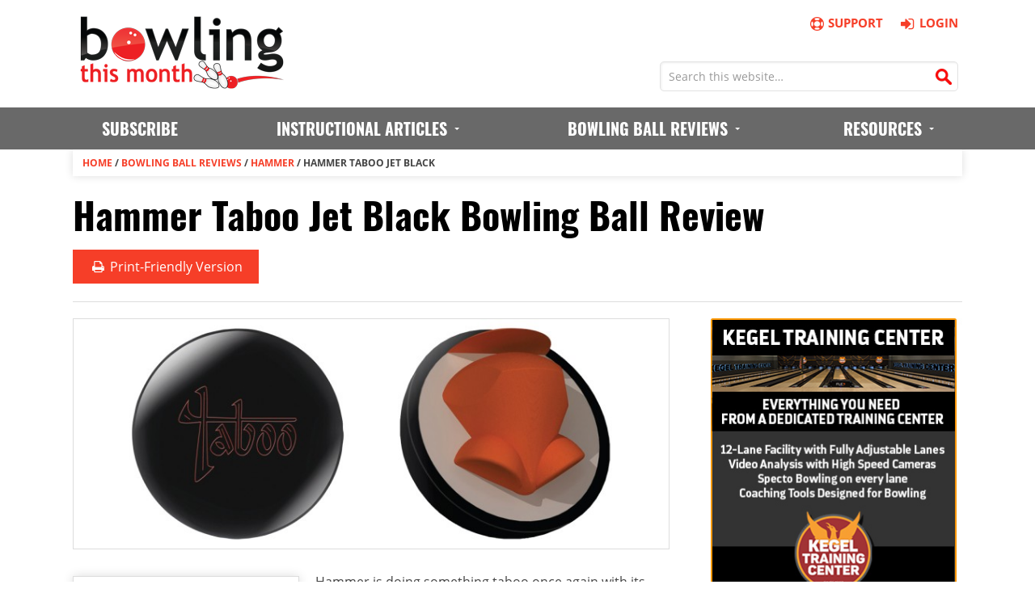

--- FILE ---
content_type: text/html; charset=UTF-8
request_url: https://www.bowlingthismonth.com/bowling-ball-review/hammer-taboo-jet-black/
body_size: 7828
content:
<!DOCTYPE html>
<html lang="en-US" prefix="og: http://ogp.me/ns#">
<head><!--[if IE]><![endif]--><link rel="dns-prefetch" href="//connect.facebook.net" /><link rel="dns-prefetch" href="//ssl.google-analytics.com/" />
<meta charset="UTF-8" />
<title>Hammer Taboo Jet Black Bowling Ball Review | Bowling This Month</title>

<!-- This site is optimized with the Yoast SEO plugin v3.4.1 - https://yoast.com/wordpress/plugins/seo/ -->
<meta name="description" content="Check out our Hammer Taboo Jet Black review and learn where it might fit into your arsenal. Comprehensively tested, reviewed, and rated by Bowling This Month."/>
<meta name="robots" content="noodp"/>
<link rel="canonical" href="https://www.bowlingthismonth.com/bowling-ball-review/hammer-taboo-jet-black/" />
<meta property="og:locale" content="en_US" />
<meta property="og:type" content="article" />
<meta property="og:title" content="Hammer Taboo Jet Black Bowling Ball Review | Bowling This Month" />
<meta property="og:description" content="Check out our Hammer Taboo Jet Black review and learn where it might fit into your arsenal. Comprehensively tested, reviewed, and rated by Bowling This Month." />
<meta property="og:url" content="https://www.bowlingthismonth.com/bowling-ball-review/hammer-taboo-jet-black/" />
<meta property="og:site_name" content="Bowling This Month" />
<meta property="og:image" content="https://www.bowlingthismonth.com/btmcontent/uploads/2014/05/hammer-taboo-jet-black.jpg" />
<meta property="og:image:width" content="1556" />
<meta property="og:image:height" content="600" />
<!-- / Yoast SEO plugin. -->

<link rel="alternate" type="application/rss+xml" title="Bowling This Month &raquo; Feed" href="https://www.bowlingthismonth.com/feed/" />
<link rel="alternate" type="application/rss+xml" title="Bowling This Month &raquo; Comments Feed" href="https://www.bowlingthismonth.com/comments/feed/" />
<meta name="viewport" content="width=device-width, initial-scale=1">
<link rel='stylesheet' id='theme-my-login-css'  href='https://www.bowlingthismonth.com/btmcontent/plugins/theme-my-login/theme-my-login.css?ver=6.3.12' type='text/css' media='all' />
<link rel='stylesheet' id='ubermenu-basic-css'  href='https://www.bowlingthismonth.com/btmcontent/plugins/ubermenu/standard/styles/basic.css?ver=2.4.0.3' type='text/css' media='all' />
<link rel='stylesheet' id='fontello-css'  href='https://www.bowlingthismonth.com/btmcontent/themes/news-pro/css/fontello-af19c08c/css/fontello.css?ver=3.0.0.20250321a' type='text/css' media='all' />
<link rel='stylesheet' id='genesis-printstyle-plus-custom-css'  href='https://www.bowlingthismonth.com/btmcontent/themes/news-pro/gpsp-print.css?ver=3.0.0.20250321a' type='text/css' media='print' />
<link rel='stylesheet' id='news-pro-theme-css'  href='https://www.bowlingthismonth.com/btmcontent/themes/news-pro/style.css?ver=3.0.0.20250321a' type='text/css' media='all' />
<script type='text/javascript' src='https://www.bowlingthismonth.com/wp-includes/js/jquery/jquery.js?ver=1.11.3'></script>
<script type='text/javascript' src='https://www.bowlingthismonth.com/wp-includes/js/jquery/jquery-migrate.min.js?ver=1.2.1'></script>
<script type='text/javascript' src='https://www.bowlingthismonth.com/btmcontent/themes/news-pro/js/btm-set-email-visitor-cookie-from-query-string.js?ver=1.0.1'></script>
<script type='text/javascript' src='https://www.bowlingthismonth.com/btmcontent/themes/news-pro/js/cta-customizer.js?ver=1.0.48'></script>
<script type='text/javascript' src='https://www.bowlingthismonth.com/btmcontent/themes/news-pro/js/btm-sticky-footer.js?ver=1.0.0'></script>
<script type='text/javascript' src='https://www.bowlingthismonth.com/btmcontent/themes/news-pro/js/d3.min.js?ver=4.4.33'></script>
<link rel="Shortcut Icon" href="https://www.bowlingthismonth.com/btmcontent/themes/news-pro/images/btm.ico?v=3" type="image/x-icon" />
<meta property="fb:admins" content="100007423621802" />

<meta name="p:domain_verify" content="84017b4db8251721f800e26b3e66632b"/>

<!-- Facebook Pixel Code -->
<script>
!function(f,b,e,v,n,t,s){if(f.fbq)return;n=f.fbq=function(){n.callMethod?
n.callMethod.apply(n,arguments):n.queue.push(arguments)};if(!f._fbq)f._fbq=n;
n.push=n;n.loaded=!0;n.version='2.0';n.queue=[];t=b.createElement(e);t.async=!0;
t.src=v;s=b.getElementsByTagName(e)[0];s.parentNode.insertBefore(t,s)}(window,
document,'script','//connect.facebook.net/en_US/fbevents.js');

fbq('set', 'autoConfig', false, '977477448948007');

fbq('init', '977477448948007');
fbq('track', "PageView");</script>
<noscript><img height="1" width="1" style="display:none"
src="https://www.facebook.com/tr?id=977477448948007&ev=PageView&noscript=1"
/></noscript>
<!-- End Facebook Pixel Code --><!--[if lt IE 9]><script src="//html5shiv.googlecode.com/svn/trunk/html5.js"></script><![endif]-->
<meta name="format-detection" content="telephone=no"><link rel="apple-touch-icon" href="https://www.bowlingthismonth.com/btmcontent/themes/news-pro/images/apple-touch-icon.png" /><meta name="referrer" content="unsafe-url"><script>document.addEventListener("touchstart", function() {},false);</script><script type="application/ld+json">
{
   "@context": "http://schema.org/",
   "@type": "Product",
   "name": "Hammer Taboo Jet Black",
   "review":{
      "@type": "Review",
      "reviewRating":{
         "@type": "Rating",
         "ratingValue": "4.8",
         "bestRating":5
      },
      "author":{
         "@type": "Organization",
         "name": "Bowling This Month"
      }
   }
}
</script>
<script type="text/javascript">var _gaq = _gaq || [];_gaq.push(['_setAccount', 'UA-10729238-1']);_gaq.push(['_trackPageview']);(function() {var ga = document.createElement('script'); ga.type = 'text/javascript'; ga.async = true;ga.src = ('https:' == document.location.protocol ? 'https://ssl' : 'http://www') + '.google-analytics.com/ga.js';var s = document.getElementsByTagName('script')[0]; s.parentNode.insertBefore(ga, s);})();</script><!-- Google tag (gtag.js) --><script async src="https://www.googletagmanager.com/gtag/js?id=G-S0XCTF50HS"></script><script>  window.dataLayer = window.dataLayer || [];  function gtag(){dataLayer.push(arguments);}  gtag('js', new Date());  gtag('config', 'G-S0XCTF50HS');</script><script>
   emailVisitorCookieValue = getCookie("email-visitor");
   if(emailVisitorCookieValue == "1")
   {
       fbq('trackCustom', 'EmailSubscriberPageView');
   }
</script>
</head>
<body class="single single-bowling-ball-review content-sidebar" itemscope="itemscope" itemtype="http://schema.org/WebPage"><div class="site-container"><header class="site-header logged-out" role="banner" itemscope="itemscope" itemtype="http://schema.org/WPHeader"><div class="wrap"><div class="logo-area"><a href="https://www.bowlingthismonth.com/" title="Bowling This Month"><img src="https://www.bowlingthismonth.com/btmcontent/themes/news-pro/images/bowling-this-month-logo.png" width="260" height="90" alt="Bowling This Month Logo" /></a></div><aside class="right_links logged_out">
         <div class="first_row_links clearfix">
            <a href="https://www.bowlingthismonth.com/bowling-this-month-online-subscription/"><i class="fa fa-basket"></i>Subscribe</a>
            <a href="https://www.bowlingthismonth.com/contact-us/"><i class="fa fa-life-ring"></i>Support</a>
            <a href="https://www.bowlingthismonth.com/login/"><i class="fa fa-sign-in"></i>Login</a>
         </div><form method="get" class="search-form search-form_header" action="https://www.bowlingthismonth.com/" role="search">
            <input type="search" name="s" placeholder="Search this website…" autocomplete="off">
            <button type="submit"></button>
         </form></aside></div></header><nav class="nav-primary" role="navigation" itemscope="itemscope" itemtype="http://schema.org/SiteNavigationElement">
<div class="wrap">
<div id="megaMenu" class="megaMenuContainer megaMenu-nojs megaMenuHorizontal megaResponsive megaResponsiveToggle wpmega-withjs megaMenuOnHover megaFullWidth wpmega-noconflict megaMinimizeResiduals megaResetStyles themeloc-primary">
<div id="megaMenuToggle" class="megaMenuToggle">Menu&nbsp; <span class="megaMenuToggle-icon"></span></div>
<ul id="megaUber" class="megaMenu">
<li class="menu-item"><a href="https://www.bowlingthismonth.com/bowling-this-month-online-subscription/"><span class="wpmega-link-title">Subscribe</span></a></li>
<li class="menu-item menu-item-has-children mega-with-sub ss-nav-menu-mega ss-nav-menu-mega-alignCenter"><a title="Instructional Articles" href="https://www.bowlingthismonth.com/bowling-tips/"><span class="wpmega-link-title">Instructional Articles</span></a>
<ul class="sub-menu sub-menu-1">
<li class="menu-item menu-item-has-children ss-nav-menu-item-depth-1 ss-nav-menu-nolink"><span class="um-anchoremulator"><span class="wpmega-link-title">Topics (A &#8211; K)</span></span>
	<ul class="sub-menu">
<li class="menu-item"><a href="https://www.bowlingthismonth.com/bowling-tips/topic/ball-motion/"><span class="wpmega-link-title">Ball Motion</span></a></li><li class="menu-item"><a href="https://www.bowlingthismonth.com/bowling-tips/topic/book-report/"><span class="wpmega-link-title">Book Reports</span></a></li><li class="menu-item"><a href="https://www.bowlingthismonth.com/bowling-tips/topic/bowling-ball/"><span class="wpmega-link-title">Bowling Balls</span></a></li><li class="menu-item"><a href="https://www.bowlingthismonth.com/bowling-tips/topic/coaching/"><span class="wpmega-link-title">Coaching</span></a></li><li class="menu-item"><a href="https://www.bowlingthismonth.com/bowling-tips/topic/drilling-and-layout/"><span class="wpmega-link-title">Drilling and Layout</span></a></li><li class="menu-item"><a href="https://www.bowlingthismonth.com/bowling-tips/topic/grip-and-fitting/"><span class="wpmega-link-title">Grip and Fitting</span></a></li><li class="menu-item"><a href="https://www.bowlingthismonth.com/bowling-tips/topic/health-and-fitness/"><span class="wpmega-link-title">Health and Fitness</span></a></li><li class="menu-item"><a href="https://www.bowlingthismonth.com/bowling-tips/topic/interview/"><span class="wpmega-link-title">Interview</span></a></li>	</ul>
</li><li class="menu-item menu-item-object-custom menu-item-has-children ss-nav-menu-item-depth-1 ss-nav-menu-nolink"><span class="um-anchoremulator"><span class="wpmega-link-title">Topics (L &#8211; Z)</span></span>
	<ul class="sub-menu">
<li class="menu-item"><a href="https://www.bowlingthismonth.com/bowling-tips/topic/lane-play/"><span class="wpmega-link-title">Lane Play</span></a></li><li class="menu-item"><a href="https://www.bowlingthismonth.com/bowling-tips/topic/mental-game/"><span class="wpmega-link-title">Mental Game</span></a></li><li class="menu-item"><a href="https://www.bowlingthismonth.com/bowling-tips/topic/miscellaneous/"><span class="wpmega-link-title">Miscellaneous</span></a></li><li class="menu-item"><a href="https://www.bowlingthismonth.com/bowling-tips/topic/opinion/"><span class="wpmega-link-title">Opinion</span></a></li><li class="menu-item"><a href="https://www.bowlingthismonth.com/bowling-tips/topic/physical-game/"><span class="wpmega-link-title">Physical Game</span></a></li><li class="menu-item"><a href="https://www.bowlingthismonth.com/bowling-tips/topic/practice/"><span class="wpmega-link-title">Practice</span></a></li><li class="menu-item"><a href="https://www.bowlingthismonth.com/bowling-tips/topic/spare-shooting/"><span class="wpmega-link-title">Spare Shooting</span></a></li><li class="menu-item"><a href="https://www.bowlingthismonth.com/bowling-tips/topic/youth-bowling/"><span class="wpmega-link-title">Youth Bowling</span></a></li>	</ul>
</li><li class="menu-item menu-item-object-custom menu-item-has-children ss-nav-menu-item-depth-1 ss-nav-menu-nolink"><span class="um-anchoremulator"><span class="wpmega-link-title">Resources</span></span>
	<ul class="sub-menu">
<li class="menu-item"><a href="https://www.bowlingthismonth.com/contributors/"><span class="wpmega-link-title">Our Contributors</span></a></li>
<li class="menu-item"><a href="https://www.bowlingthismonth.com/the-btm-bowling-night-blog/"><span class="wpmega-link-title">The BTM Bowling Night Blog</span></a></li>
</ul>
</li></ul>
</li>

<li class="menu-item menu-item-has-children mega-with-sub ss-nav-menu-mega ss-nav-menu-mega-alignCenter"><a title="Bowling Ball Reviews" href="https://www.bowlingthismonth.com/bowling-ball-reviews/"><span class="wpmega-link-title">Bowling Ball Reviews</span></a>
<ul class="sub-menu sub-menu-1">
<li class="menu-item menu-item-object-custom menu-item-has-children ss-nav-menu-item-depth-1 ss-nav-menu-nolink"><span class="um-anchoremulator"><span class="wpmega-link-title">Brands (0 &#8211; L)</span></span>
	<ul class="sub-menu">
<li class="menu-item"><a title="900 Global Bowling Ball Reviews" href="https://www.bowlingthismonth.com/ball-manufacturer/900-global/"><span class="wpmega-link-title">900 Global</span></a></li><li class="menu-item"><a title="Brunswick Bowling Ball Reviews" href="https://www.bowlingthismonth.com/ball-manufacturer/brunswick/"><span class="wpmega-link-title">Brunswick</span></a></li><li class="menu-item"><a title="Columbia 300 Bowling Ball Reviews" href="https://www.bowlingthismonth.com/ball-manufacturer/columbia-300/"><span class="wpmega-link-title">Columbia 300</span></a></li><li class="menu-item"><a title="DV8 Bowling Ball Reviews" href="https://www.bowlingthismonth.com/ball-manufacturer/dv8/"><span class="wpmega-link-title">DV8</span></a></li><li class="menu-item"><a title="Ebonite Bowling Ball Reviews" href="https://www.bowlingthismonth.com/ball-manufacturer/ebonite/"><span class="wpmega-link-title">Ebonite</span></a></li><li class="menu-item"><a title="Hammer Bowling Ball Reviews" href="https://www.bowlingthismonth.com/ball-manufacturer/hammer/"><span class="wpmega-link-title">Hammer</span></a></li>	</ul>
</li><li class="menu-item menu-item-object-custom menu-item-has-children ss-nav-menu-item-depth-1 ss-nav-menu-nolink"><span class="um-anchoremulator"><span class="wpmega-link-title">Brands (M &#8211; Z)</span></span>
	<ul class="sub-menu">
<li class="menu-item"><a title="Motiv Bowling Ball Reviews" href="https://www.bowlingthismonth.com/ball-manufacturer/motiv/"><span class="wpmega-link-title">Motiv</span></a></li><li class="menu-item"><a title="Radical Bowling Ball Reviews" href="https://www.bowlingthismonth.com/ball-manufacturer/radical/"><span class="wpmega-link-title">Radical</span></a></li><li class="menu-item"><a title="Roto Grip Bowling Ball Reviews" href="https://www.bowlingthismonth.com/ball-manufacturer/roto-grip/"><span class="wpmega-link-title">Roto Grip</span></a></li><li class="menu-item"><a title="Storm Bowling Ball Reviews" href="https://www.bowlingthismonth.com/ball-manufacturer/storm/"><span class="wpmega-link-title">Storm</span></a></li><li class="menu-item"><a title="Track Bowling Ball Reviews" href="https://www.bowlingthismonth.com/ball-manufacturer/track/"><span class="wpmega-link-title">Track</span></a></li>	</ul>
</li><li class="menu-item menu-item-object-custom menu-item-has-children ss-nav-menu-item-depth-1 ss-nav-menu-nolink"><span class="um-anchoremulator"><span class="wpmega-link-title">Resources</span></span>
	<ul class="sub-menu">
<li class="menu-item"><a href="https://www.bowlingthismonth.com/bowling-ball-reviews/ball-comparison-table/"><span class="wpmega-link-title">Ball Comparison Table</span></a></li><li class="menu-item"><a href="https://www.bowlingthismonth.com/bowling-ball-reviews/ball-comparison-graph/"><span class="wpmega-link-title">Ball Comparison Graph</span></a></li><li class="menu-item"><a href="https://www.bowlingthismonth.com/ball-comparison/"><span class="wpmega-link-title">Compare Selected Balls</span></a></li>	</ul>
</li></ul>
                
                
<li class="menu-item menu-item-type-post_type menu-item-object-page menu-item-has-children mega-with-sub ss-nav-menu-item-4 ss-nav-menu-item-depth-0 ss-nav-menu-reg um-flyout-align-right ss-nav-menu-nolink"><span class="um-anchoremulator"><span class="wpmega-link-title">Resources</span></span>
    <ul class="sub-menu sub-menu-1">
        <li class="menu-item menu-item-type-post_type menu-item-object-page ss-nav-menu-item-depth-1"><a href="https://www.bowlingthismonth.com/archive/"><span class="wpmega-link-title">Content Archive</span></a></li>
        <li class="menu-item menu-item-type-post_type menu-item-object-page ss-nav-menu-item-depth-1"><a href="https://www.bowlingthismonth.com/frequently-asked-questions-faqs/"><span class="wpmega-link-title">Frequently Asked Questions</span></a></li>
        <li class="menu-item menu-item-type-post_type menu-item-object-page ss-nav-menu-item-depth-1"><a href="https://www.bowlingthismonth.com/contact-us/"><span class="wpmega-link-title">Contact Us</span></a></li>
        <li class="menu-item menu-item-type-post_type menu-item-object-page ss-nav-menu-item-depth-1"><a href="https://www.bowlingthismonth.com/suggestion-box/"><span class="wpmega-link-title">Submit Ideas / Suggestions</span></a></li>
    </ul>
</li>
    
   </ul>
    
   </div></div></nav>
<div class="site-inner"><header class="entry-header"><div class="breadcrumb"><span itemscope itemtype="http://data-vocabulary.org/Breadcrumb"><span itemprop="title"><a href="https://www.bowlingthismonth.com/" rel="v:url">Home</a> / <span rel="v:child" typeof="v:Breadcrumb"><a href="https://www.bowlingthismonth.com/bowling-ball-reviews/" rel="v:url">Bowling Ball Reviews</a> / <span rel="v:child" typeof="v:Breadcrumb"><a href="https://www.bowlingthismonth.com/ball-manufacturer/hammer/" rel="v:url">Hammer</a> / <span class="breadcrumb_last">Hammer Taboo Jet Black</span></span></span></span></span></div><h1 class="entry-title" itemprop="headline">Hammer Taboo Jet Black Bowling Ball Review</h1> 
<div class="social-share"><a class="print-preview social-share-print" title="Print" target="_blank" href="https://www.bowlingthismonth.com/bowling-ball-review/hammer-taboo-jet-black/print/"onclick="_gaq.push(['_trackEvent', 'share-print', 'https://www.bowlingthismonth.com/bowling-ball-review/hammer-taboo-jet-black/', '']);"><i class="fa-print"></i>&nbsp;Print<span>-Friendly Version</span></a></div></header><div class="content-sidebar-wrap"><main class="content" role="main" itemprop="mainContentOfPage"><article class="post-9573 bowling-ball-review type-bowling-ball-review status-publish has-post-thumbnail issue-february-2012 ball-manufacturer-hammer entry" itemscope="itemscope" itemtype="http://schema.org/CreativeWork"><div class="featured-image"><img width="778" height="300" src="https://www.bowlingthismonth.com/btmcontent/uploads/2014/05/hammer-taboo-jet-black-778x300.jpg" class="attachment-post-top size-post-top wp-post-image" alt="Hammer Taboo Jet Black" /></div><div class="entry-content" itemprop="text"><div class="ball-review-non-subscriber-left-column"><div class="ball-review-bowler-ratings non-subscriber"><h3>Bowler Ratings</h3><table class="ball-review-bowler-ratings-table"><tr><th>Pattern</th><th>St</th><th>Tw</th><th>Cr</th></tr><tr><td><strong>Oily</strong>:</td><td>X.X</td><td>X.X</td><td>X.X</td></tr><tr><td><strong>Medium</strong>:</td><td>X.X</td><td>X.X</td><td>X.X</td></tr><tr><td><strong>Dry</strong>:</td><td>X.X</td><td>X.X</td><td>X.X</td></tr><tr><td><strong>Sport</strong>:</td><td>X.X</td><td>X.X</td><td>X.X</td></tr></table><p style="font-size:14px; margin-bottom:10px;">Bowler ratings are from 1 to 10 in order of Stroker (ST), Tweener (TW), Cranker (CR)</p><p style="font-size:14px; margin-bottom:0px;">Note: Ratings are only available to our <a href="https://www.bowlingthismonth.com/bowling-this-month-online-subscription/?content-type=bowling-ball-review&content-id=9573">premium members</a>.</p></div><div class="ball-review-ball-info"><h3>General Info</h3><table class="ball-review-ball-info-table"><tr><td><strong>Brand</strong>:</td><td class="ball-info-table-brand"><strong><a href="https://www.bowlingthismonth.com/ball-manufacturer/hammer/" rel="tag">Hammer</a></strong></td></tr><tr><td><strong>Name</strong>:</td><td>Taboo Jet Black</td></tr><tr><td><strong>Reviewed</strong>:</td><td>February 2012</td></tr><tr><td class="empty" colspan=2>Empty</td></tr><tr class="coverstock-info-row"><th colspan=2>Coverstock Specs</th></tr><tr><td><strong>Name</strong>:</td><td>Grand Theft Reactive III Solid</td></tr><tr><td><strong>Type</strong>:</td><td>Reactive Solid</td></tr><tr><td><strong>Box Finish</strong>:</td><td>500 / 1000 / 2000 Abralon / Powerhouse Factory Finish Polish</td></tr><tr><td><strong>Color</strong>:</td><td>Jet Black</td></tr><tr><td class="empty" colspan=2>Empty</td></tr><tr class="core-info-row"><th colspan=2>Core Specs</th></tr><tr><td><strong>Name</strong>:</td><td>NA</td></tr><tr><td><strong>Type</strong>:</td><td>Asymmetrical</td></tr><tr><td><strong>RG</strong>:</td><td>2.50<div id="rg-chart" style="background-color:#DDD; border:1px solid #BBB; width:100%; height:18px;"></td></tr><tr><td><strong>Diff</strong>:</td><td>0.060<div id="diff-chart" style="background-color:#DDD; border:1px solid #BBB; width:100%; height:18px;"></td></tr><tr><td><strong>Int. Diff</strong>:</td><td>0.016<div id="int-diff-chart" style="background-color:#DDD; border:1px solid #BBB; width:100%; height:18px;"></td></tr></table><p style="margin-bottom:0px; text-align:center; font-size:14px;">For details on our standard test layouts, please <a href="https://www.bowlingthismonth.com/bowling-ball-reviews/#standard-drilling-layouts">click here</a>.</p></div></div><div class="ball-review-non-subscriber-right-column"><div class="content-excerpt" id="main-content-excerpt"><p>Hammer is doing something taboo once again with its high performance ball that shares the same name. This time they have released a polished solid ball at the high performance price point, giving us the Taboo Jet Black. The first thing that came to mind when we pulled these out of the box was the visual resemblance to the Black Widow. Little did we realize how much fun this ball would be to throw.</p> <p>EBI has done a good job with recent releases giving us nearly the same look on our medium pattern as our heavy pattern. The Taboo Jet Black is one of those releases. After some debate, we decided to</div><div id="under-content-variation1"><div class="subscribe-now subscribe-now-right-column"><p class="link-to-subscribe-page-button"><a class="button cta-button-medium" id="subscribe-now-button" href="https://www.bowlingthismonth.com/bowling-this-month-online-subscription/?content-type=bowling-ball-review&content-id=9573" >Continue Reading...</a></p><p style="font-size:18px"><em><strong>Already a premium member?  <a href="https://www.bowlingthismonth.com/login/">Click here to log in</a>.</strong></em></p></div></div></div><div style="clear:both;"><h4 class="widget-title">Hammer Taboo Jet Black Comparisons</h4><p>Click below to see a comparison table of each pair of bowling balls shown:</p><ul><li><strong><a href="https://www.bowlingthismonth.com/ball-comparison/hammer-taboo-jet-black-vs-hammer-viral/">Hammer Taboo Jet Black vs. Hammer Viral</a></strong></li></ul><p>To compare the Hammer Taboo Jet Black to any other bowling ball(s), please use our <a href="https://www.bowlingthismonth.com/ball-comparison/">Bowling Ball Comparison</a> tool.</p></div><div class="related-balls" style="clear:both;"></div></div></article><div class="author-box"><div class="left"><img src="https://www.bowlingthismonth.com/btmcontent/uploads/2014/02/Ball_Testing_Team_Headshot-e1394036813216.jpg" width="90" height="103" alt="The BTM Ball Testing Team" class="avatar avatar-200 wp-user-avatar wp-user-avatar-200 alignnone photo" /></div><!-- .left --><div class="right"><h4 class="author-box-title">About The BTM Ball Testing Team</h4><p class="desc">Bowling This Month's ball testing team is led by Eric Martinez. Our team of three testers has reviewed well over 1,000 bowling balls for Bowling This Month. In addition to leading BTM's ball testing efforts, Eric owns and operates <a href="https://www.facebook.com/University-Pro-Shop-186180388074535/" target="_blank">University Pro Shop</a> in San Antonio, TX, and he is an avid competitive bowler. Learn more about our bowling ball testing and review process <a href="https://www.bowlingthismonth.com/bowling-ball-reviews/">here</a>.</p></div><!-- .right --></div><!-- .author-box --></main><aside class="sidebar sidebar-primary widget-area" role="complementary" itemscope="itemscope" itemtype="http://schema.org/WPSideBar"><section id="text-4" class="widget widget_text"><div class="widget-wrap">			<div class="textwidget"><p style="text-align:center; margin-bottom:0px"><a href="http://www.kegeltrainingcenter.com/" target="_blank" onclick="_gaq.push(['_trackEvent', 'external-link', 'sidebar-kegel-training-center', '']);"><img src="//www.bowlingthismonth.com/btmcontent/uploads/2020/02/2020-kegel-training-center-1.jpg" alt="Kegel Training Center" width="320" height="455"></a></p></div>
		</div></section><section id="text-32" class="widget widget_text"><div class="widget-wrap">			<div class="textwidget"><p style="text-align:center; margin-bottom:0px"><a href="https://amzn.to/47tEPNp" onclick="_gaq.push(['_trackEvent', 'external-link', 'sidebar-oneframeatatime', '']);" target="_blank" rel="nofollow"><img src="//www.bowlingthismonth.com/btmcontent/uploads/2024/12/one-frame-at-a-time-square-banner-2.jpg" alt="One Frame at a Time" width="320" height="320"></a></p></div>
		</div></section><section id="text-31" class="widget widget_text"><div class="widget-wrap">			<div class="textwidget"><p style="text-align:center; margin-bottom:0px"><a href="https://www.bowlingunleashed.com" onclick="_gaq.push(['_trackEvent', 'external-link', 'sidebar-bowlingunleashed', '']);" target="_blank" rel="nofollow"><img style="border:1px solid #888" src="//www.bowlingthismonth.com/btmcontent/uploads/2025/03/bowling-unleashed-banner-ad-20250327.jpg" alt="Bowling Unleashed" width="320" height="320"></a></p></div>
		</div></section><section id="text-33" class="widget widget_text"><div class="widget-wrap">			<div class="textwidget"><p style="text-align:center; margin-bottom:0px"><a href="https://www.bowlingthismonth.com/write-for-bowling-this-month" onclick="_gaq.push(['_trackEvent', 'external-link', 'sidebar-writeforbtm', '']);"><img style="border:1px solid #888" src="//www.bowlingthismonth.com/btmcontent/uploads/2024/09/bowling-this-month-call-for-contributors.png" alt="Join the BTM Team!" width="320" height="320"></a></p></div>
		</div></section><section id="text-17" class="recent-ball-reviews-widget widget widget_text"><div class="widget-wrap"><h4 class="widget-title widgettitle">Recent Ball Reviews</h4>
			<div class="textwidget"></div>
		</div></section><section id="text-18" class="recent-articles-widget widget widget_text"><div class="widget-wrap"><h4 class="widget-title widgettitle">Recent Articles</h4>
			<div class="textwidget"></div>
		</div></section></aside></div></div><footer class="site-footer" role="contentinfo" itemscope="itemscope" itemtype="http://schema.org/WPFooter"><div class="wrap"><div class="wrap_footer_blocks clearfix"><div class="footer_block"><h3>Resources</h3><ul><li><a href="https://www.bowlingthismonth.com/bowling-this-month-online-subscription/" onclick="_gaq.push(['_trackEvent', 'internal-link', 'footer-subscribe-now-to-subscribe-page', '']);">Subscribe Now</a></li><li><a href="https://www.bowlingthismonth.com/frequently-asked-questions-faqs/">FAQs</a></li><li><a href="https://www.bowlingthismonth.com/bowling-balls/">Bowling Balls</a></li><li><a href="https://www.bowlingthismonth.com/suggestion-box/">Submit Ideas / Suggestions</a></li></ul></div><div class="footer_block"><h3>Departments</h3><ul><li><a href="https://www.bowlingthismonth.com/bowling-tips/">Bowling Tips</a></li><li><a href="https://www.bowlingthismonth.com/bowling-ball-reviews/">Bowling Ball Reviews</a></li><li><a href="https://www.bowlingthismonth.com/archive/">Content Archive</a></li><li><a href="https://www.bowlingthismonth.com/tournaments/">Tournaments</a></li></ul></div><div class="footer_block"><h3>Admin links</h3><ul><li><a href="https://www.bowlingthismonth.com/contact-us/">Customer Support</a></li><li><a href="https://www.bowlingthismonth.com/disclosures/">Disclosures</a></li><li><a href="https://www.bowlingthismonth.com/privacy-policy/">Privacy Policy</a></li><li><a href="https://www.bowlingthismonth.com/terms-conditions/">Terms and Conditions</a></li></ul></div><div class="footer_block"><h3>Published By:</h3><p>BTM Digital Media, LLC<br>P.O. Box 230<br>Monroe, OH 45050</p></div></div><div class="footer_social_links simple-social-icons"><a class="email" href="https://www.bowlingthismonth.com/contact-us/"><i class="fa-envelope"></i></a><a class="facebook" href="http://www.facebook.com/bowlingthismonth"><i class="fa-facebook"></i></a><a class="youtube" href="https://www.youtube.com/channel/UCFUQkPLxFlexyr8aSxR12MQ"><i class="fa-youtube"></i></a></div><p>&copy; Copyright 1994-2026 BTM Digital Media, LLC &middot; All Rights Reserved &middot; <a href="//www.bowlingthismonth.com/sitemap_index.xml" target="_blank">Sitemap</a> &middot; "Bowling This Month" is a registered trademark of BTM Digital Media, LLC;  All logos, trademarks, and other intellectual property belong to their respective owners</p></div></footer></div><script>
    (function(w,d,t,u,n,a,m){w['MauticTrackingObject']=n;
        w[n]=w[n]||function(){(w[n].q=w[n].q||[]).push(arguments)},a=d.createElement(t),
        m=d.getElementsByTagName(t)[0];a.async=1;a.src=u;m.parentNode.insertBefore(a,m)
    })(window,document,'script','https://mautic.bowlingthismonth.com/mtc.js','mt');

    mt('send', 'pageview');
</script><script type='text/javascript' src='https://www.bowlingthismonth.com/wp-includes/js/hoverIntent.min.js?ver=1.8.1'></script>
<script type='text/javascript'>
/* <![CDATA[ */
var uberMenuSettings = {"speed":"300","trigger":"hoverIntent","orientation":"horizontal","transition":"slide","hoverInterval":"20","hoverTimeout":"400","removeConflicts":"on","autoAlign":"off","noconflict":"off","fullWidthSubs":"off","androidClick":"on","windowsClick":"on","iOScloseButton":"on","loadGoogleMaps":"off","repositionOnLoad":"off"};
/* ]]> */
</script>
<script type='text/javascript' src='https://www.bowlingthismonth.com/btmcontent/plugins/ubermenu/core/js/ubermenu.min.js?ver=4.4.33'></script>
<script type='text/javascript' src='https://www.bowlingthismonth.com/wp-includes/js/jquery/ui/core.min.js?ver=1.11.4'></script>
<script type='text/javascript' src='https://www.bowlingthismonth.com/wp-includes/js/jquery/ui/widget.min.js?ver=1.11.4'></script>
<script type='text/javascript' src='https://www.bowlingthismonth.com/wp-includes/js/jquery/ui/position.min.js?ver=1.11.4'></script>
<script type='text/javascript' src='https://www.bowlingthismonth.com/wp-includes/js/jquery/ui/menu.min.js?ver=1.11.4'></script>
<script type='text/javascript' src='https://www.bowlingthismonth.com/wp-includes/js/jquery/ui/autocomplete.min.js?ver=1.11.4'></script>
<script type='text/javascript'>
/* <![CDATA[ */
var SearchAutocomplete = {"ajaxurl":"https:\/\/www.bowlingthismonth.com\/wp-admin\/admin-ajax.php","fieldName":"[name=\"s\"]","minLength":"3","delay":"500","autoFocus":"false"};
/* ]]> */
</script>
<script type='text/javascript' src='https://www.bowlingthismonth.com/btmcontent/plugins/search-autocomplete/js/search-autocomplete.min.js?ver=1.0.0'></script>
<script type='text/javascript' src='https://www.bowlingthismonth.com/wp-includes/js/comment-reply.min.js?ver=4.4.33'></script>
<script type='text/javascript' src='https://www.bowlingthismonth.com/btmcontent/themes/news-pro/js/btm-load-recent-balls-in-sidebar.js?ver=1.0.13'></script>
<script type='text/javascript' src='https://www.bowlingthismonth.com/btmcontent/themes/news-pro/js/btm-load-recent-articles-in-sidebar.js?ver=1.0.10'></script>
<script type='text/javascript' src='https://www.bowlingthismonth.com/btmcontent/themes/news-pro/js/lazyload.min.js?ver=1.0.0'></script>
<script type='text/javascript' src='https://www.bowlingthismonth.com/btmcontent/themes/news-pro/js/btm-ball-reviews-youtube-lazyload.js?ver=1.0.0'></script>
<script type='text/javascript' src='https://www.bowlingthismonth.com/btmcontent/themes/news-pro/js/btm-d3-bowling-ball-review.js?ver=1.0.4'></script>
<script type='text/javascript' src='https://www.bowlingthismonth.com/btmcontent/themes/news-pro/js/btm-load-related-balls.js?ver=1.0.15'></script>
<script>(function(){function c(){var b=a.contentDocument||a.contentWindow.document;if(b){var d=b.createElement('script');d.innerHTML="window.__CF$cv$params={r:'9c412d81bf5f1210',t:'MTc2OTQ0Mjc0OQ=='};var a=document.createElement('script');a.src='/cdn-cgi/challenge-platform/scripts/jsd/main.js';document.getElementsByTagName('head')[0].appendChild(a);";b.getElementsByTagName('head')[0].appendChild(d)}}if(document.body){var a=document.createElement('iframe');a.height=1;a.width=1;a.style.position='absolute';a.style.top=0;a.style.left=0;a.style.border='none';a.style.visibility='hidden';document.body.appendChild(a);if('loading'!==document.readyState)c();else if(window.addEventListener)document.addEventListener('DOMContentLoaded',c);else{var e=document.onreadystatechange||function(){};document.onreadystatechange=function(b){e(b);'loading'!==document.readyState&&(document.onreadystatechange=e,c())}}}})();</script></body>
</html>

<!-- This website is like a Rocket, isn't it? Performance optimized by WP Rocket. Learn more: https://wp-rocket.me - Debug: cached@1769411790 -->

--- FILE ---
content_type: text/css; charset=utf-8
request_url: https://www.bowlingthismonth.com/btmcontent/themes/news-pro/css/fontello-af19c08c/css/fontello.css?ver=3.0.0.20250321a
body_size: 635
content:
@font-face {
	font-family: "fontello";
	src: url("../font/fontello.eot?44268695");
	src: url("../font/fontello.eot?44268695#iefix") format("embedded-opentype"),
		url("../font/fontello.woff2?44268695") format("woff2"),
		url("../font/fontello.woff?44268695") format("woff"),
		url("../font/fontello.ttf?44268695") format("truetype"),
		url("../font/fontello.svg?44268695#fontello") format("svg");
	font-weight: normal;
	font-style: normal;
	font-display: swap;
}
/* Chrome hack: SVG is rendered more smooth in Windozze. 100% magic, uncomment if you need it. */
/* Note, that will break hinting! In other OS-es font will be not as sharp as it could be */
/*
@media screen and (-webkit-min-device-pixel-ratio:0) {
  @font-face {
    font-family: 'fontello';
    src: url('../font/fontello.svg?44268695#fontello') format('svg');
  }
}
*/

[class^="fa-"]:before,
[class*=" fa-"]:before {
	font-family: "fontello";
	font-style: normal;
	font-weight: normal;
	speak: none;

	display: inline-block;
	text-decoration: inherit;
	width: 1em;
	margin-right: 0.2em;
	text-align: center;
	/* opacity: .8; */

	/* For safety - reset parent styles, that can break glyph codes*/
	font-variant: normal;
	text-transform: none;

	/* fix buttons height, for twitter bootstrap */
	line-height: 1em;

	/* Animation center compensation - margins should be symmetric */
	/* remove if not needed */
	margin-left: 0.2em;

	/* you can be more comfortable with increased icons size */
	/* font-size: 120%; */

	/* Font smoothing. That was taken from TWBS */
	-webkit-font-smoothing: antialiased;
	-moz-osx-font-smoothing: grayscale;

	/* Uncomment for 3D effect */
	/* text-shadow: 1px 1px 1px rgba(127, 127, 127, 0.3); */
}

.fa-basket:before {
	content: "\e800";
} /* '' */
.fa-print:before {
	content: "\f02f";
} /* '' */
.fa-facebook:before {
	content: "\f050";
} /* '' */
.fa-pinterest:before {
	content: "\f051";
} /* '' */
.fa-twitter:before {
	content: "\f052";
} /* '' */
.fa-youtube:before {
	content: "\f053";
} /* '' */
.fa-instagram:before {
	content: "\f054";
} /* '' */
.fa-question-circle:before {
	content: "\f059";
} /* '' */
.fa-sign-out:before {
	content: "\f08b";
} /* '' */
.fa-sign-in:before {
	content: "\f090";
} /* '' */
.fa-envelope:before {
	content: "\f0e0";
} /* '' */
.fa-plus-squared:before {
	content: "\f0fe";
} /* '' */
.fa-shield:before {
	content: "\f132";
} /* '' */
.fa-minus-squared:before {
	content: "\f146";
} /* '' */
.fa-life-ring:before {
	content: "\f1cd";
} /* '' */


--- FILE ---
content_type: application/javascript; charset=utf-8
request_url: https://www.bowlingthismonth.com/btmcontent/themes/news-pro/js/btm-ball-reviews-youtube-lazyload.js?ver=1.0.0
body_size: -335
content:
new LazyLoad({ elements_selector: '.lazy'});

--- FILE ---
content_type: application/javascript; charset=UTF-8
request_url: https://www.bowlingthismonth.com/cdn-cgi/challenge-platform/h/b/scripts/jsd/d251aa49a8a3/main.js?
body_size: 8970
content:
window._cf_chl_opt={AKGCx8:'b'};~function(B6,bP,bz,bI,bN,bM,bF,bE,B0,B1){B6=K,function(l,G,BP,B5,b,B){for(BP={l:280,G:159,b:305,B:345,O:344,H:312,Q:400,i:157},B5=K,b=l();!![];)try{if(B=-parseInt(B5(BP.l))/1+parseInt(B5(BP.G))/2+parseInt(B5(BP.b))/3+parseInt(B5(BP.B))/4+parseInt(B5(BP.O))/5*(parseInt(B5(BP.H))/6)+-parseInt(B5(BP.Q))/7+-parseInt(B5(BP.i))/8,G===B)break;else b.push(b.shift())}catch(O){b.push(b.shift())}}(A,223856),bP=this||self,bz=bP[B6(394)],bI=null,bN=br(),bM=function(ON,Or,On,Ok,Oy,OD,BV,G,b,B,O){return ON={l:201,G:357,b:304,B:213,O:200,H:238,Q:202,i:340},Or={l:174,G:366,b:288,B:373,O:366,H:156,Q:208,i:372,V:207,X:378,W:358,e:309,a:324,J:196,j:204,T:291,h:174,L:247,x:207,S:366,s:309,m:353,C:366,o:171,c:337,P:239,z:225,I:355,U:184,f:389,D:389},On={l:254},Ok={l:222},Oy={l:381,G:298,b:254,B:363,O:363,H:254,Q:389,i:294,V:257,X:281,W:184,e:294,a:281,J:294,j:257,T:222,h:332,L:322,x:353,S:324,s:378,m:295,C:324,o:339,c:390,P:250,z:162,I:386,U:210,f:278,D:372,Z:163,g:247,y:324,k:222,n:163,N:187,v:352,M:324,F:252,E:366,Y:353,d:324,R:252,A0:284,A1:238,A2:293,A3:395,A4:384,A5:272,A6:206,A7:223,A8:351,A9:255,AA:402,AK:335,Al:192,AG:377,Ab:317,AB:351,AO:194,Aw:257,AH:329,AQ:233,Ai:165,AV:314,AX:361,AW:174,Ae:328,Ap:358,Aa:353,Au:368,AJ:324,Aj:207,AT:372,Ah:262,AL:324,Ax:174,AS:334,At:378,As:353,Am:324,Aq:366,AC:324,Ao:240,Ac:378,AP:353,Az:353,AI:324,AU:225},OD={l:295},BV=B6,G={'izVWI':BV(ON.l),'JDQpH':function(H,Q){return H==Q},'Mymxq':BV(ON.G),'lmQJs':function(H,Q){return H!==Q},'jINbv':function(H){return H()},'vQMfI':BV(ON.b),'eVYJn':function(H,Q){return H+Q},'RoHwN':BV(ON.B),'FKJJs':BV(ON.O),'pPeYs':function(H,Q){return H-Q},'YcQLr':function(H,Q){return Q&H},'WwCwn':function(H,Q){return H<Q},'TXHad':function(H,Q){return H|Q},'YwEnC':function(H,Q){return H==Q},'MANdv':function(H,Q){return H&Q},'AhyWj':function(H,Q){return H==Q},'MXLbr':function(H,Q){return H==Q},'nSfVM':function(H,Q){return Q!==H},'QWyXL':BV(ON.H),'IePrK':function(H,Q){return Q===H},'KKFht':function(H,Q){return H>Q},'YVtxg':function(H,Q){return H<Q},'kesWC':function(H,Q){return Q==H},'GsFbI':function(H,Q){return H<<Q},'EzusU':function(H,Q){return H(Q)},'IIecl':function(H,Q){return Q|H},'ZvVQx':function(H,Q){return H<<Q},'zXXOK':function(H,Q){return H<<Q},'kchkK':function(H,Q){return Q&H},'PyMjw':function(H,Q){return H<Q},'QVWfs':function(H,Q){return H!=Q},'vEVNI':function(H,Q){return Q*H},'HQyjh':function(H,Q){return H(Q)},'sUOPr':function(H,Q){return H!==Q},'XQsZk':function(H,Q){return H!=Q},'nOtEq':function(H,Q){return H(Q)},'LBIAK':function(H,Q){return H<Q},'PdFSf':function(H,Q){return H==Q}},b=String[BV(ON.Q)],B={'h':function(H,Of,BX){return Of={l:232,G:389},BX=BV,G[BX(OD.l)](null,H)?'':B.g(H,6,function(Q,BW){return BW=BX,G[BW(Of.l)][BW(Of.G)](Q)})},'g':function(H,Q,i,Be,V,X,W,J,j,T,L,x,S,s,C,o,y,N,M,F,E,Og,P,z,I,Z){if(Be=BV,V={'ckbnm':Be(Oy.l),'elLsY':function(U,D,Z,y,N){return U(D,Z,y,N)},'cEMaa':Be(Oy.G)},null==H)return'';for(W={},J={},j='',T=2,L=3,x=2,S=[],s=0,C=0,o=0;o<H[Be(Oy.b)];o+=1)if(G[Be(Oy.B)]!==G[Be(Oy.O)])return Og={l:222},null==H?'':Q==''?null:i.i(V[Be(Oy.H)],32768,function(D,Bp){return Bp=Be,W[Bp(Og.l)](D)});else if(P=H[Be(Oy.Q)](o),Object[Be(Oy.i)][Be(Oy.V)][Be(Oy.X)](W,P)||(W[P]=L++,J[P]=!0),z=G[Be(Oy.W)](j,P),Object[Be(Oy.e)][Be(Oy.V)][Be(Oy.a)](W,z))j=z;else{if(Object[Be(Oy.J)][Be(Oy.j)][Be(Oy.a)](J,j)){if(256>j[Be(Oy.T)](0)){if(G[Be(Oy.h)]!==G[Be(Oy.L)]){for(X=0;X<x;s<<=1,C==G[Be(Oy.x)](Q,1)?(C=0,S[Be(Oy.S)](i(s)),s=0):C++,X++);for(I=j[Be(Oy.T)](0),X=0;8>X;s=s<<1.1|G[Be(Oy.s)](I,1),G[Be(Oy.m)](C,G[Be(Oy.x)](Q,1))?(C=0,S[Be(Oy.C)](i(s)),s=0):C++,I>>=1,X++);}else Z={},Z[Be(Oy.o)]=Be(Oy.c),Z[Be(Oy.P)]=B.r,Z[Be(Oy.z)]=G[Be(Oy.I)],C[Be(Oy.U)][Be(Oy.f)](Z,'*')}else{for(I=1,X=0;G[Be(Oy.D)](X,x);s=G[Be(Oy.Z)](s<<1,I),G[Be(Oy.g)](C,Q-1)?(C=0,S[Be(Oy.y)](i(s)),s=0):C++,I=0,X++);for(I=j[Be(Oy.k)](0),X=0;16>X;s=G[Be(Oy.n)](s<<1.97,G[Be(Oy.N)](I,1)),G[Be(Oy.v)](C,Q-1)?(C=0,S[Be(Oy.M)](i(s)),s=0):C++,I>>=1,X++);}T--,G[Be(Oy.F)](0,T)&&(T=Math[Be(Oy.E)](2,x),x++),delete J[j]}else for(I=W[j],X=0;X<x;s=s<<1|1.26&I,C==G[Be(Oy.Y)](Q,1)?(C=0,S[Be(Oy.d)](i(s)),s=0):C++,I>>=1,X++);j=(T--,G[Be(Oy.R)](0,T)&&(T=Math[Be(Oy.E)](2,x),x++),W[z]=L++,String(P))}if(j!==''){if(G[Be(Oy.A0)](Be(Oy.A1),G[Be(Oy.A2)]))try{return y=s[Be(Oy.A3)](Be(Oy.A4)),y[Be(Oy.A5)]=V[Be(Oy.A6)],y[Be(Oy.A7)]='-1',J[Be(Oy.A8)][Be(Oy.A9)](y),N=y[Be(Oy.AA)],M={},M=V[Be(Oy.AK)](j,N,N,'',M),M=T(N,N[V[Be(Oy.Al)]]||N[Be(Oy.AG)],'n.',M),M=j(N,y[Be(Oy.Ab)],'d.',M),L[Be(Oy.AB)][Be(Oy.AO)](y),F={},F.r=M,F.e=null,F}catch(Y){return E={},E.r={},E.e=Y,E}else{if(Object[Be(Oy.e)][Be(Oy.Aw)][Be(Oy.X)](J,j)){if(G[Be(Oy.AH)](Be(Oy.AQ),Be(Oy.Ai)))return G[Be(Oy.AV)](G[Be(Oy.AX)](G),null);else{if(G[Be(Oy.AW)](256,j[Be(Oy.T)](0))){for(X=0;G[Be(Oy.Ae)](X,x);s<<=1,G[Be(Oy.Ap)](C,G[Be(Oy.Aa)](Q,1))?(C=0,S[Be(Oy.C)](i(s)),s=0):C++,X++);for(I=j[Be(Oy.k)](0),X=0;8>X;s=G[Be(Oy.Au)](s,1)|1&I,Q-1==C?(C=0,S[Be(Oy.AJ)](G[Be(Oy.Aj)](i,s)),s=0):C++,I>>=1,X++);}else{for(I=1,X=0;G[Be(Oy.AT)](X,x);s=G[Be(Oy.Ah)](G[Be(Oy.Au)](s,1),I),Q-1==C?(C=0,S[Be(Oy.AL)](i(s)),s=0):C++,I=0,X++);for(I=j[Be(Oy.k)](0),X=0;G[Be(Oy.Ax)](16,X);s=G[Be(Oy.AS)](s,1)|G[Be(Oy.At)](I,1),C==G[Be(Oy.As)](Q,1)?(C=0,S[Be(Oy.Am)](i(s)),s=0):C++,I>>=1,X++);}T--,G[Be(Oy.Ap)](0,T)&&(T=Math[Be(Oy.Aq)](2,x),x++),delete J[j]}}else for(I=W[j],X=0;G[Be(Oy.Ae)](X,x);s=s<<1.65|1&I,C==Q-1?(C=0,S[Be(Oy.AC)](G[Be(Oy.Aj)](i,s)),s=0):C++,I>>=1,X++);T--,0==T&&x++}}for(I=2,X=0;X<x;s=G[Be(Oy.Ao)](s,1)|G[Be(Oy.Ac)](I,1),C==G[Be(Oy.AP)](Q,1)?(C=0,S[Be(Oy.C)](i(s)),s=0):C++,I>>=1,X++);for(;;)if(s<<=1,C==G[Be(Oy.Az)](Q,1)){S[Be(Oy.AI)](i(s));break}else C++;return S[Be(Oy.AU)]('')},'j':function(H,Ba){return Ba=BV,null==H?'':''==H?null:B.i(H[Ba(On.l)],32768,function(Q,Bu){return Bu=Ba,H[Bu(Ok.l)](Q)})},'i':function(H,Q,i,BJ,V,X,W,J,j,T,L,x,S,s,C,o,z,P){for(BJ=BV,V=[],X=4,W=4,J=3,j=[],x=i(0),S=Q,s=1,T=0;G[BJ(Or.l)](3,T);V[T]=T,T+=1);for(C=0,o=Math[BJ(Or.G)](2,2),L=1;L!=o;P=G[BJ(Or.b)](x,S),S>>=1,0==S&&(S=Q,x=i(s++)),C|=(G[BJ(Or.B)](0,P)?1:0)*L,L<<=1);switch(C){case 0:for(C=0,o=Math[BJ(Or.O)](2,8),L=1;G[BJ(Or.H)](L,o);P=x&S,S>>=1,S==0&&(S=Q,x=i(s++)),C|=G[BJ(Or.Q)](G[BJ(Or.i)](0,P)?1:0,L),L<<=1);z=G[BJ(Or.V)](b,C);break;case 1:for(C=0,o=Math[BJ(Or.O)](2,16),L=1;L!=o;P=G[BJ(Or.X)](x,S),S>>=1,G[BJ(Or.W)](0,S)&&(S=Q,x=G[BJ(Or.e)](i,s++)),C|=G[BJ(Or.Q)](0<P?1:0,L),L<<=1);z=b(C);break;case 2:return''}for(T=V[3]=z,j[BJ(Or.a)](z);;)if(G[BJ(Or.J)](BJ(Or.j),BJ(Or.T))){if(G[BJ(Or.h)](s,H))return'';for(C=0,o=Math[BJ(Or.G)](2,J),L=1;L!=o;P=G[BJ(Or.b)](x,S),S>>=1,G[BJ(Or.L)](0,S)&&(S=Q,x=G[BJ(Or.x)](i,s++)),C|=G[BJ(Or.Q)](0<P?1:0,L),L<<=1);switch(z=C){case 0:for(C=0,o=Math[BJ(Or.S)](2,8),L=1;L!=o;P=x&S,S>>=1,S==0&&(S=Q,x=G[BJ(Or.e)](i,s++)),C|=(G[BJ(Or.i)](0,P)?1:0)*L,L<<=1);V[W++]=G[BJ(Or.s)](b,C),z=G[BJ(Or.m)](W,1),X--;break;case 1:for(C=0,o=Math[BJ(Or.C)](2,16),L=1;G[BJ(Or.o)](L,o);P=S&x,S>>=1,S==0&&(S=Q,x=G[BJ(Or.c)](i,s++)),C|=(G[BJ(Or.P)](0,P)?1:0)*L,L<<=1);V[W++]=b(C),z=W-1,X--;break;case 2:return j[BJ(Or.z)]('')}if(G[BJ(Or.I)](0,X)&&(X=Math[BJ(Or.O)](2,J),J++),V[z])z=V[z];else if(z===W)z=G[BJ(Or.U)](T,T[BJ(Or.f)](0));else return null;j[BJ(Or.a)](z),V[W++]=T+z[BJ(Or.D)](0),X--,T=z,X==0&&(X=Math[BJ(Or.G)](2,J),J++)}else return}},O={},O[BV(ON.i)]=B.h,O}(),bF={},bF[B6(321)]='o',bF[B6(253)]='s',bF[B6(266)]='u',bF[B6(286)]='z',bF[B6(148)]='n',bF[B6(180)]='I',bF[B6(185)]='b',bE=bF,bP[B6(214)]=function(G,B,O,H,wG,wl,wK,BL,Q,V,X,W,J,j,T){if(wG={l:161,G:279,b:164,B:150,O:279,H:164,Q:306,i:241,V:219,X:306,W:241,e:219,a:362,J:169,j:254,T:198,h:290,L:158,x:228,S:356,s:256,m:227,C:274},wl={l:383,G:254,b:260},wK={l:294,G:257,b:281,B:324},BL=B6,Q={'KNjIw':function(h,L,x,S){return h(L,x,S)},'quofR':function(h,L){return L===h},'sRQcj':function(h,L){return L===h},'NNnIh':BL(wG.l),'VElTW':function(h,L){return h+L},'APXEK':function(h,L,x){return h(L,x)},'FczMl':function(h,L){return h+L}},B===null||B===void 0)return H;for(V=bR(B),G[BL(wG.G)][BL(wG.b)]&&(V=V[BL(wG.B)](G[BL(wG.O)][BL(wG.H)](B))),V=G[BL(wG.Q)][BL(wG.i)]&&G[BL(wG.V)]?G[BL(wG.X)][BL(wG.W)](new G[(BL(wG.e))](V)):function(L,BS,x){for(BS=BL,L[BS(wl.l)](),x=0;x<L[BS(wl.G)];L[x+1]===L[x]?L[BS(wl.b)](x+1,1):x+=1);return L}(V),X='nAsAaAb'.split('A'),X=X[BL(wG.a)][BL(wG.J)](X),W=0;W<V[BL(wG.j)];J=V[W],j=Q[BL(wG.T)](bd,G,B,J),X(j)?(T=Q[BL(wG.h)]('s',j)&&!G[BL(wG.L)](B[J]),Q[BL(wG.x)](Q[BL(wG.S)],Q[BL(wG.s)](O,J))?i(Q[BL(wG.s)](O,J),j):T||Q[BL(wG.m)](i,O+J,B[J])):i(Q[BL(wG.C)](O,J),j),W++);return H;function i(L,x,Bx){Bx=BL,Object[Bx(wK.l)][Bx(wK.G)][Bx(wK.b)](H,x)||(H[x]=[]),H[x][Bx(wK.B)](L)}},B0=B6(303)[B6(379)](';'),B1=B0[B6(362)][B6(169)](B0),bP[B6(350)]=function(G,B,ww,Bt,O,H,Q,i,V,X){for(ww={l:234,G:380,b:270,B:331,O:301,H:313,Q:285,i:234,V:254,X:331,W:254,e:243,a:324,J:315,j:294,T:257,h:281,L:324},Bt=B6,O={},O[Bt(ww.l)]=function(W,J){return W<J},O[Bt(ww.G)]=Bt(ww.b),O[Bt(ww.B)]=Bt(ww.O),O[Bt(ww.H)]=function(W,J){return W+J},H=O,Q=Object[Bt(ww.Q)](B),i=0;H[Bt(ww.i)](i,Q[Bt(ww.V)]);i++)if(H[Bt(ww.G)]!==H[Bt(ww.X)]){if(V=Q[i],V==='f'&&(V='N'),G[V]){for(X=0;X<B[Q[i]][Bt(ww.W)];-1===G[V][Bt(ww.e)](B[Q[i]][X])&&(B1(B[Q[i]][X])||G[V][Bt(ww.a)](H[Bt(ww.H)]('o.',B[Q[i]][X]))),X++);}else G[V]=B[Q[i]][Bt(ww.J)](function(W){return'o.'+W})}else V[Bt(ww.j)][Bt(ww.T)][Bt(ww.h)](X,W)||(X[B]=[]),J[j][Bt(ww.L)](T)},B3();function bv(O,H,OG,Bi,Q,i,V,X,W,a,J,j,T,h){if(OG={l:195,G:276,b:188,B:166,O:268,H:264,Q:160,i:327,V:195,X:276,W:316,e:369,a:235,J:197,j:364,T:172,h:341,L:246,x:397,S:251,s:333,m:316,C:333,o:385,c:385,P:360,z:316,I:189,U:178,f:320,D:182,Z:339,g:249,y:340},Bi=B6,Q={},Q[Bi(OG.l)]=function(L,S){return L+S},Q[Bi(OG.G)]=Bi(OG.b),Q[Bi(OG.B)]=Bi(OG.O),i=Q,!bg(0))return![];X=(V={},V[Bi(OG.H)]=O,V[Bi(OG.Q)]=H,V);try{W=bP[Bi(OG.i)],a=i[Bi(OG.l)](i[Bi(OG.V)](i[Bi(OG.X)],bP[Bi(OG.W)][Bi(OG.e)]),Bi(OG.a))+W.r+Bi(OG.J),J=new bP[(Bi(OG.j))](),J[Bi(OG.T)](Bi(OG.h),a),J[Bi(OG.L)]=2500,J[Bi(OG.x)]=function(){},j={},j[Bi(OG.S)]=bP[Bi(OG.W)][Bi(OG.S)],j[Bi(OG.s)]=bP[Bi(OG.m)][Bi(OG.C)],j[Bi(OG.o)]=bP[Bi(OG.W)][Bi(OG.c)],j[Bi(OG.P)]=bP[Bi(OG.z)][Bi(OG.I)],j[Bi(OG.U)]=bN,T=j,h={},h[Bi(OG.f)]=X,h[Bi(OG.D)]=T,h[Bi(OG.Z)]=i[Bi(OG.B)],J[Bi(OG.g)](bM[Bi(OG.y)](h))}catch(L){}}function bg(G,BY,Bl,b,B){return BY={l:399,G:307},Bl=B6,b={},b[Bl(BY.l)]=function(O,H){return O<H},B=b,B[Bl(BY.l)](Math[Bl(BY.G)](),G)}function B3(wS,wx,wj,Bm,l,G,b,B,O){if(wS={l:263,G:211,b:327,B:354,O:403,H:326,Q:393,i:212,V:152,X:152,W:269,e:175},wx={l:354,G:393,b:212,B:282,O:168,H:289,Q:175,i:203},wj={l:296,G:310,b:191,B:167,O:153,H:237},Bm=B6,l={'pjNSz':function(H,Q){return H(Q)},'EKRIX':function(H,Q){return H+Q},'HadTC':Bm(wS.l),'XyRTi':function(H,Q){return H(Q)},'DCqQd':function(H){return H()},'wTeHt':function(H,Q){return Q!==H},'YTedu':Bm(wS.G)},G=bP[Bm(wS.b)],!G)return;if(!l[Bm(wS.B)](bk)){if(Bm(wS.O)!==l[Bm(wS.H)])return;else B(O,H)}(b=![],B=function(Bq){if(Bq=Bm,!b){if(Bq(wj.l)!==l[Bq(wj.G)]){if(b=!![],!bk())return;bU(function(Q){B4(G,Q)})}else l[Bq(wj.b)](b,l[Bq(wj.B)](Bq(wj.O),B[Bq(wj.H)]))}},bz[Bm(wS.Q)]!==Bm(wS.i))?B():bP[Bm(wS.V)]?bz[Bm(wS.X)](Bm(wS.W),B):(O=bz[Bm(wS.e)]||function(){},bz[Bm(wS.e)]=function(BC,Q,wL){if(BC=Bm,Q={'IBOmq':function(i,V,X){return i(V,X)}},l[BC(wx.l)](O),bz[BC(wx.G)]!==BC(wx.b)){if(l[BC(wx.B)](BC(wx.O),BC(wx.H)))bz[BC(wx.Q)]=O,B();else if(wL={l:177},!Q){if(a=!![],!J())return;l[BC(wx.i)](j,function(s,Bo){Bo=BC,Q[Bo(wL.l)](L,x,s)})}}})}function B4(B,O,wo,Bc,H,Q,i,V,W,e,a,J){if(wo={l:382,G:299,b:183,B:365,O:357,H:277,Q:390,i:242,V:318,X:190,W:376,e:339,a:277,J:250,j:162,T:357,h:210,L:278,x:242,S:318,s:318,m:285,C:382,o:254,c:243,P:324,z:299,I:315,U:390,f:250,D:162,Z:349,g:325},Bc=B6,H={},H[Bc(wo.l)]=function(X,W){return X<W},H[Bc(wo.G)]=function(X,W){return X+W},H[Bc(wo.b)]=function(X,W){return W===X},H[Bc(wo.B)]=Bc(wo.O),H[Bc(wo.H)]=Bc(wo.Q),H[Bc(wo.i)]=function(X,W){return W!==X},H[Bc(wo.V)]=Bc(wo.X),Q=H,!B[Bc(wo.W)])return;if(Q[Bc(wo.b)](O,Q[Bc(wo.B)]))i={},i[Bc(wo.e)]=Q[Bc(wo.a)],i[Bc(wo.J)]=B.r,i[Bc(wo.j)]=Bc(wo.T),bP[Bc(wo.h)][Bc(wo.L)](i,'*');else if(Q[Bc(wo.x)](Q[Bc(wo.S)],Q[Bc(wo.s)])){for(W=a[Bc(wo.m)](J),e=0;Q[Bc(wo.C)](e,W[Bc(wo.o)]);e++)if(a=W[e],a==='f'&&(a='N'),W[a]){for(J=0;J<P[W[e]][Bc(wo.o)];-1===z[a][Bc(wo.c)](I[W[e]][J])&&(U(a[W[e]][J])||D[a][Bc(wo.P)](Q[Bc(wo.z)]('o.',Z[W[e]][J]))),J++);}else g[a]=y[W[e]][Bc(wo.I)](function(F){return'o.'+F})}else V={},V[Bc(wo.e)]=Bc(wo.U),V[Bc(wo.f)]=B.r,V[Bc(wo.D)]=Bc(wo.Z),V[Bc(wo.g)]=O,bP[Bc(wo.h)][Bc(wo.L)](V,'*')}function bd(l,G,B,w2,BT,O,H,Q){O=(w2={l:357,G:283,b:387,B:387,O:237,H:404,Q:336,i:245,V:248,X:153,W:237,e:321,a:220,J:259,j:259,T:306,h:401,L:261,x:392,S:342},BT=B6,{'zqlig':function(i,V){return i<V},'gQWSZ':function(i,V){return i(V)},'omfqj':BT(w2.l),'ldydA':function(i,V){return i(V)},'wdtSi':function(i,V){return V!==i},'lLALN':function(i,V){return i===V},'vdkwY':function(i,V){return V===i},'YHvbI':function(i,V,X){return i(V,X)}});try{H=G[B]}catch(i){if(O[BT(w2.G)](BT(w2.b),BT(w2.B)))H[BT(w2.O)]>=200&&O[BT(w2.H)](Q[BT(w2.O)],300)?O[BT(w2.Q)](W,O[BT(w2.i)]):O[BT(w2.V)](e,BT(w2.X)+G[BT(w2.W)]);else return'i'}if(H==null)return void 0===H?'u':'x';if(BT(w2.e)==typeof H)try{if(BT(w2.a)==typeof H[BT(w2.J)])return H[BT(w2.j)](function(){}),'p'}catch(X){}return l[BT(w2.T)][BT(w2.h)](H)?'a':O[BT(w2.L)](H,l[BT(w2.T)])?'D':!0===H?'T':O[BT(w2.x)](!1,H)?'F':(Q=typeof H,BT(w2.a)==Q?O[BT(w2.S)](bY,l,H)?'N':'f':bE[Q]||'?')}function bR(G,w4,Bh,B,O,H){for(w4={l:218,G:218,b:150,B:285,O:375},Bh=B6,B={},B[Bh(w4.l)]=function(Q,i){return i!==Q},O=B,H=[];O[Bh(w4.G)](null,G);H=H[Bh(w4.b)](Object[Bh(w4.B)](G)),G=Object[Bh(w4.O)](G));return H}function bn(l,G,O9,O8,O7,O6,BB,b,B,O,H){O9={l:357,G:153,b:398,B:236,O:341,H:188,Q:216,i:327,V:347,X:316,W:364,e:172,a:346,J:267,j:147,T:369,h:173,L:376,x:246,S:397,s:244,m:371,C:308,o:231,c:231,P:265,z:231,I:265,U:308,f:249,D:340,Z:311},O8={l:179,G:186,b:359},O7={l:237,G:338,b:273,B:330,O:297,H:267,Q:205,i:237},O6={l:246},BB=B6,b={'QDXmz':function(Q,i){return Q<i},'PuIaH':function(Q,i){return Q(i)},'svxpA':BB(O9.l),'ZNzwu':function(Q,i){return Q(i)},'UeuAB':function(Q,i){return Q+i},'CTQja':BB(O9.G),'LCSfC':BB(O9.b),'WukHK':BB(O9.B),'gyQwJ':BB(O9.O),'ETimv':BB(O9.H),'KAzCG':BB(O9.Q),'miBwO':function(Q){return Q()}},B=bP[BB(O9.i)],console[BB(O9.V)](bP[BB(O9.X)]),O=new bP[(BB(O9.W))](),O[BB(O9.e)](b[BB(O9.a)],b[BB(O9.J)](b[BB(O9.j)],bP[BB(O9.X)][BB(O9.T)])+b[BB(O9.h)]+B.r),B[BB(O9.L)]&&(O[BB(O9.x)]=5e3,O[BB(O9.S)]=function(BO){BO=BB,G(BO(O6.l))}),O[BB(O9.s)]=function(Bw){Bw=BB,O[Bw(O7.l)]>=200&&b[Bw(O7.G)](O[Bw(O7.l)],300)?b[Bw(O7.b)](G,b[Bw(O7.B)]):b[Bw(O7.O)](G,b[Bw(O7.H)](b[Bw(O7.Q)],O[Bw(O7.i)]))},O[BB(O9.m)]=function(BH){BH=BB,BH(O8.l)!==b[BH(O8.G)]?G(b[BH(O8.b)]):G()},H={'t':b[BB(O9.C)](by),'lhr':bz[BB(O9.o)]&&bz[BB(O9.c)][BB(O9.P)]?bz[BB(O9.z)][BB(O9.I)]:'','api':B[BB(O9.L)]?!![]:![],'c':b[BB(O9.U)](bD),'payload':l},O[BB(O9.f)](bM[BB(O9.D)](JSON[BB(O9.Z)](H)))}function K(l,G,b,B){return l=l-147,b=A(),B=b[l],B}function by(Bd,BG,l){return Bd={l:327,G:275},BG=B6,l=bP[BG(Bd.l)],Math[BG(Bd.G)](+atob(l.t))}function bZ(BF,BK,l,G){if(BF={l:155,G:367},BK=B6,l={'UUYBM':function(b,B){return b(B)},'BsboD':function(b,B){return B*b}},G=bf(),G===null)return;bI=(bI&&l[BK(BF.l)](clearTimeout,bI),setTimeout(function(){bU()},l[BK(BF.G)](G,1e3)))}function bU(l,Bg,BZ,B7,G,b){Bg={l:258,G:224,b:370},BZ={l:181,G:181,b:230,B:220,O:343,H:158,Q:217,i:161,V:151},B7=B6,G={'XpawO':function(B,O){return B===O},'WrIWj':function(B,O){return B+O},'bqlTJ':B7(Bg.l),'sUkrQ':function(B,O){return B===O},'hTfMY':function(B){return B()},'udTMk':function(B){return B()}},b=G[B7(Bg.G)](B2),bn(b.r,function(B,B8,H){(B8=B7,G[B8(BZ.l)]===G[B8(BZ.G)])?(G[B8(BZ.b)](typeof l,B8(BZ.B))&&l(B),G[B8(BZ.O)](bZ)):(H=T==='s'&&!h[B8(BZ.H)](L[x]),G[B8(BZ.Q)](B8(BZ.i),G[B8(BZ.V)](S,s))?m(C+o,c):H||P(G[B8(BZ.V)](z,I),U[f]))}),b.e&&bv(B7(Bg.b),b.e)}function bD(Br,BA,l){return Br={l:374},BA=B6,l={'rgCSz':function(G){return G()}},l[BA(Br.l)](bf)!==null}function br(OA,BQ){return OA={l:388},BQ=B6,crypto&&crypto[BQ(OA.l)]?crypto[BQ(OA.l)]():''}function B2(wX,Bs,b,B,O,H,Q,i,V,X){b=(wX={l:300,G:323,b:377,B:384,O:292,H:199,Q:287,i:379,V:223,X:402,W:298,e:221,a:395,J:226,j:229,T:317,h:209,L:351,x:194,S:351,s:255,m:272,C:381,o:149,c:271,P:170,z:271,I:294,U:319,f:281,D:243,Z:215},Bs=B6,{'GRsrb':function(W,a){return W instanceof a},'Okqcl':function(W,a){return W<a},'hOARS':Bs(wX.l),'ciwKY':Bs(wX.G),'QUPGe':Bs(wX.b),'MIqDA':Bs(wX.B),'RTqMD':function(W,a,J,j,T){return W(a,J,j,T)},'oINcz':function(W,a,J,j,T){return W(a,J,j,T)}});try{if(Bs(wX.O)!==b[Bs(wX.H)]){for(B=Bs(wX.Q)[Bs(wX.i)]('|'),O=0;!![];){switch(B[O++]){case'0':V[Bs(wX.V)]='-1';continue;case'1':return H={},H.r=Q,H.e=null,H;case'2':Q={};continue;case'3':i=V[Bs(wX.X)];continue;case'4':Q=pRIb1(i,i[Bs(wX.W)]||i[b[Bs(wX.e)]],'n.',Q);continue;case'5':V=bz[Bs(wX.a)](b[Bs(wX.J)]);continue;case'6':Q=b[Bs(wX.j)](pRIb1,i,V[Bs(wX.T)],'d.',Q);continue;case'7':Q=b[Bs(wX.h)](pRIb1,i,i,'',Q);continue;case'8':bz[Bs(wX.L)][Bs(wX.x)](V);continue;case'9':bz[Bs(wX.S)][Bs(wX.s)](V);continue;case'10':V[Bs(wX.m)]=Bs(wX.C);continue}break}}else return b[Bs(wX.o)](O,H[Bs(wX.c)])&&b[Bs(wX.P)](0,Q[Bs(wX.z)][Bs(wX.I)][Bs(wX.U)][Bs(wX.f)](i)[Bs(wX.D)](b[Bs(wX.Z)]))}catch(a){return X={},X.r={},X.e=a,X}}function bY(G,B,Ov,Bj,O,H){return Ov={l:348,G:300,b:271,B:271,O:294,H:319,Q:281,i:243},Bj=B6,O={},O[Bj(Ov.l)]=Bj(Ov.G),H=O,B instanceof G[Bj(Ov.b)]&&0<G[Bj(Ov.B)][Bj(Ov.O)][Bj(Ov.H)][Bj(Ov.Q)](B)[Bj(Ov.i)](H[Bj(Ov.l)])}function bf(Bk,B9,G,b,B,O,H,Q){for(Bk={l:302,G:176,b:379,B:302,O:148,H:327},B9=B6,G={},G[B9(Bk.l)]=function(i,V){return i!==V},b=G,B=B9(Bk.G)[B9(Bk.b)]('|'),O=0;!![];){switch(B[O++]){case'0':if(!H)return null;continue;case'1':if(b[B9(Bk.B)](typeof Q,B9(Bk.O))||Q<30)return null;continue;case'2':H=bP[B9(Bk.H)];continue;case'3':return Q;case'4':Q=H.i;continue}break}}function A(wc){return wc='CXjbe,gsEzL,/b/ov1/0.7386223004064655:1769441310:Xfdd0xQZg5HRlzX6DNWXZc1wLD_LwXZ58F9sxiY1XI8/,xhr-error,status,bPsVr,LBIAK,zXXOK,from,zGtmB,indexOf,onload,omfqj,timeout,YwEnC,ldydA,send,sid,CnwA5,MXLbr,string,length,appendChild,VElTW,hasOwnProperty,UaCea,catch,splice,lLALN,IIecl,lARYa,AdeF3,href,undefined,UeuAB,jsd,DOMContentLoaded,KSumj,Function,style,PuIaH,FczMl,floor,nCYhT,fDYjf,postMessage,Object,270135YpMHEV,call,wTeHt,wdtSi,nSfVM,keys,symbol,5|10|0|9|3|2|7|4|6|8|1,kchkK,fnpjs,quofR,ZwFrO,WIYBM,QWyXL,prototype,JDQpH,DEfkc,ZNzwu,clientInformation,ekSEe,[native code],Snbxt,pQjQq,_cf_chl_opt;JJgc4;PJAn2;kJOnV9;IWJi4;OHeaY1;DqMg0;FKmRv9;LpvFx1;cAdz2;PqBHf2;nFZCC5;ddwW5;pRIb1;rxvNi8;RrrrA2;erHi9,LGIkT,852648yXDtyk,Array,random,miBwO,HQyjh,HadTC,stringify,36AXVfpO,Hzgwc,lmQJs,map,_cf_chl_opt,contentDocument,cisbw,toString,errorInfoObject,object,FKJJs,Mcsck,push,detail,YTedu,__CF$cv$params,YVtxg,IePrK,svxpA,aUWxZ,RoHwN,SSTpq3,ZvVQx,elLsY,gQWSZ,nOtEq,QDXmz,source,FaFl,POST,YHvbI,hTfMY,235200HoWrqZ,976364ClnyLS,gyQwJ,log,UouQC,error,rxvNi8,body,AhyWj,pPeYs,DCqQd,PdFSf,NNnIh,success,kesWC,WukHK,pkLOA2,jINbv,includes,vQMfI,XMLHttpRequest,xfkML,pow,BsboD,GsFbI,AKGCx8,error on cf_chl_props,onerror,WwCwn,PyMjw,rgCSz,getPrototypeOf,api,navigator,YcQLr,split,GsuTI,display: none,abNBb,sort,iframe,LRmiB4,Mymxq,LvGnp,randomUUID,charAt,cloudflare-invisible,now,vdkwY,readyState,document,createElement,1|4|3|0|2,ontimeout,qyQSA,qVgTc,2845948BIFIwp,isArray,contentWindow,KBfJy,zqlig,ETimv,number,GRsrb,concat,WrIWj,addEventListener,http-code:,Jkvsx,UUYBM,QVWfs,2170208XYLZLx,isNaN,722568FKUJOE,TYlZ6,d.cookie,event,TXHad,getOwnPropertyNames,FEQot,ESmNG,EKRIX,Fhvcl,bind,Okqcl,XQsZk,open,KAzCG,KKFht,onreadystatechange,2|0|4|1|3,IBOmq,JBxy9,MksbD,bigint,bqlTJ,chctx,AaScj,eVYJn,boolean,LCSfC,MANdv,/cdn-cgi/challenge-platform/h/,aUjz8,hbSVu,pjNSz,cEMaa,BiDPy,removeChild,jfyCs,sUOPr,/invisible/jsd,KNjIw,ciwKY,obqQo,e7mPTBAxrFkMQ104bLa8-gOSdtsyqUV6XD+35vZiofECYKRJIN9j2Gn$hHWulpzcw,fromCharCode,XyRTi,xrmtA,CTQja,ckbnm,EzusU,vEVNI,oINcz,parent,AMJXm,loading,gYgBE,pRIb1,hOARS,/jsd/oneshot/d251aa49a8a3/0.7386223004064655:1769441310:Xfdd0xQZg5HRlzX6DNWXZc1wLD_LwXZ58F9sxiY1XI8/,XpawO,eERzV,Set,function,QUPGe,charCodeAt,tabIndex,udTMk,join,MIqDA,APXEK,sRQcj,RTqMD,sUkrQ,location,izVWI'.split(','),A=function(){return wc},A()}function bk(O0,Bb,l,G,b,B,O,H){for(O0={l:396,G:193,b:379,B:275,O:391,H:154},Bb=B6,l={'BiDPy':Bb(O0.l),'Jkvsx':function(Q){return Q()}},G=l[Bb(O0.G)][Bb(O0.b)]('|'),b=0;!![];){switch(G[b++]){case'0':if(O-H>B)return![];continue;case'1':B=3600;continue;case'2':return!![];case'3':O=Math[Bb(O0.B)](Date[Bb(O0.O)]()/1e3);continue;case'4':H=l[Bb(O0.H)](by);continue}break}}}()